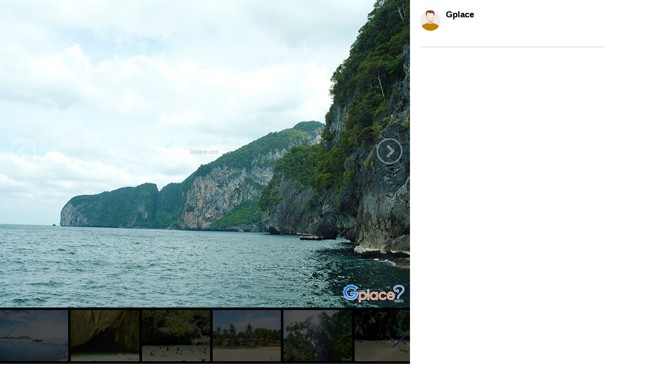

--- FILE ---
content_type: text/html
request_url: https://en.gplace.com/galv2/1163?i=49481
body_size: 6458
content:
<!DOCTYPE html PUBLIC "-//W3C//DTD XHTML 1.0 Strict//EN" "http://www.w3.org/TR/xhtml1/DTD/xhtml1-strict.dtd">
<html lang="en">
<head>
	<title>Koh Mook & Emerald Cave, Trang</title>
	<meta name="viewport" content="width=device-width, initial-scale=1.0, maximum-scale=1.0, user-scalable=no">
	<meta http-equiv="Content-Type" content="text/html; charset=utf-8" />
	<link rel="stylesheet" type="text/css" href="https://www.gplace.com/include/v2/css/main.css" />
	<link rel="stylesheet" type="text/css" href="https://www.gplace.com/include/v2/css/style.css" />
	<link rel="stylesheet" type="text/css" href="https://www.gplace.com/include/v2/css/swiper.min.css" />
	<style type="text/css">
		.swiper-slide {
			width: auto;
		}
		.swiper-container {
			width: 100%;
			display: inline-block;
			overflow: hidden;
		}
		.detail	ul {
			list-style: disc;
			margin-left: 25px;
			margin-top: 5px;
		}
		.detail p {
			margin: 15px 0;
		}
		.box {
		  display: flex;
		  align-items: center; /* จัดแนวตั้งให้ตรงกัน */
		  gap: 6px;            /* ระยะห่างระหว่าง b กับ img */
		}

		.box b {
		  max-width: 90%;
		  white-space: nowrap;
		  overflow: hidden;
		  text-overflow: ellipsis; /* ตัดคำใส่ .. */
		  display: block;          /* สำคัญ */
		}

		.box img {
		  flex-shrink: 0; /* ป้องกันรูปโดนบีบ */
		}
	</style>
</head>
<body class="body_frame_gallery">
	<div class="frame_gallery_content">
		<div class="gallery_img">
			<div class="img_b">
								<img class="img_show" src="https://www.gplace.com/include/img_gal/3/11/gp5df312359c6d0.jpg" />
				<a href="?i=49480" class="gal_prev" ></a>
				<a href="?i=62044" class="gal_next" ></a>
			</div>
			<div class="gallery_img_thumb show_pc">
				<!-- Swiper -->
				<div class="swiper-container">
					<div class="swiper-wrapper">
												<div class="swiper-slide"><a href="?i=0"><img src="https://www.gplace.com/include/img_res/3/11/gp5d0090d84265a.jpg" /></a></div>
												<div class="swiper-slide"><a href="?i=33189"><img src="https://www.gplace.com/include/img_gal/3/11/gp63327515c8ab0.jpg" /></a></div>
												<div class="swiper-slide"><a href="?i=62047"><img src="https://www.gplace.com/include/img_gal/3/11/gp633276c1a60de.jpg" /></a></div>
												<div class="swiper-slide"><a href="?i=62043"><img src="https://www.gplace.com/include/img_gal/3/11/gp633276c169503.jpg" /></a></div>
												<div class="swiper-slide"><a href="?i=62050"><img src="https://www.gplace.com/include/img_gal/3/11/gp633276c1cbc26.jpg" /></a></div>
												<div class="swiper-slide"><a href="?i=22969"><img src="https://www.gplace.com/include/img_gal/3/11/gp63327508810b7.jpg" /></a></div>
												<div class="swiper-slide"><a href="?i=22978"><img src="https://www.gplace.com/include/img_gal/3/11/gp56c1ae9697b9a.jpg" /></a></div>
												<div class="swiper-slide"><a href="?i=22979"><img src="https://www.gplace.com/include/img_gal/3/11/gp56c1ae96a482d.jpg" /></a></div>
												<div class="swiper-slide"><a href="?i=22980"><img src="https://www.gplace.com/include/img_gal/3/11/gp56c1ae96b273f.jpg" /></a></div>
												<div class="swiper-slide"><a href="?i=22981"><img src="https://www.gplace.com/include/img_gal/3/11/gp56c1ae96be761.jpg" /></a></div>
												<div class="swiper-slide"><a href="?i=49475"><img src="https://www.gplace.com/include/img_gal/3/11/gp5df3123558bc6.jpg" /></a></div>
												<div class="swiper-slide"><a href="?i=49476"><img src="https://www.gplace.com/include/img_gal/3/11/gp5df3123567b0b.jpg" /></a></div>
												<div class="swiper-slide"><a href="?i=49477"><img src="https://www.gplace.com/include/img_gal/3/11/gp5df31235728fe.jpg" /></a></div>
												<div class="swiper-slide"><a href="?i=49478"><img src="https://www.gplace.com/include/img_gal/3/11/gp5df312357d2ae.jpg" /></a></div>
												<div class="swiper-slide"><a href="?i=49479"><img src="https://www.gplace.com/include/img_gal/3/11/gp5df3123587e15.jpg" /></a></div>
												<div class="swiper-slide"><a href="?i=49480"><img src="https://www.gplace.com/include/img_gal/3/11/gp5df3123592844.jpg" /></a></div>
												<div class="swiper-slide"><a href="?i=49481"><img src="https://www.gplace.com/include/img_gal/3/11/gp5df312359c6d0.jpg" /></a></div>
												<div class="swiper-slide"><a href="?i=62044"><img src="https://www.gplace.com/include/img_gal/3/11/gp633276c1822c3.jpg" /></a></div>
												<div class="swiper-slide"><a href="?i=62045"><img src="https://www.gplace.com/include/img_gal/3/11/gp633276c18e456.jpg" /></a></div>
												<div class="swiper-slide"><a href="?i=62046"><img src="https://www.gplace.com/include/img_gal/3/11/gp633276c19a17c.jpg" /></a></div>
												<div class="swiper-slide"><a href="?i=62048"><img src="https://www.gplace.com/include/img_gal/3/11/gp633276c1b2b45.jpg" /></a></div>
												<div class="swiper-slide"><a href="?i=62049"><img src="https://www.gplace.com/include/img_gal/3/11/gp633276c1bf10b.jpg" /></a></div>
												<div class="swiper-slide"><a href="?i=62051"><img src="https://www.gplace.com/include/img_gal/3/11/gp633276f03cb68.jpg" /></a></div>
											</div>
					<div class="swiper-button-next"></div>
					<div class="swiper-button-prev"></div>
				</div>
			</div>
		</div>
		<div class="frame_content">
			<div class="gal_review_pic">
				<div class="review_user_img" style="float:left;">
					<img src="https://www.gplace.com/include/v2/img/cs-icon.png" align="top"/>
				</div>
				<div style="float:left;">
					<span class="gal_pname">Gplace</span>
					<br/>
									</div>
				<div class="clear"></div>			
				<div class="gal_review">
										<div class="box">
															</div>
									</div>
				
				<hr />
			</div>
			<div class="comment">
							</div>
					</div>
	</div>
	
	<script src="https://www.gplace.com/include/v2/js/swiper.min.js"></script>
	
	<script type="text/javascript">
		var swiper = new Swiper('.swiper-container', {
			pagination: '.swiper-pagination',
			slidesPerView: 'auto',
			nextButton: '.swiper-button-next',
			prevButton: '.swiper-button-prev',
			paginationClickable: true,
			spaceBetween: 5,
			freeMode: true,
			initialSlide: '16'
		});
	</script>
</body>
</html>